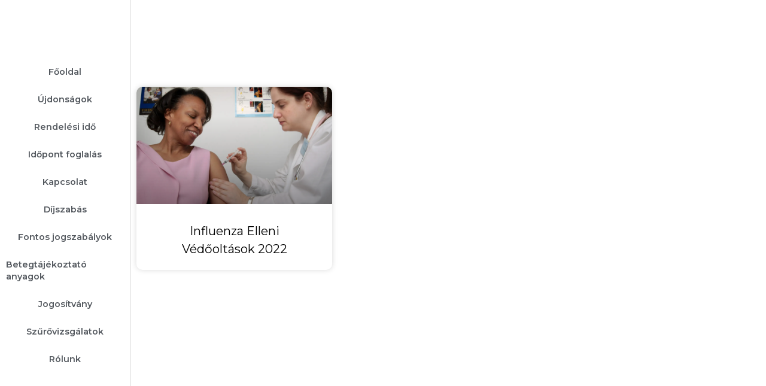

--- FILE ---
content_type: text/html; charset=UTF-8
request_url: https://egervar-rendelo.hu/2022/10/25/
body_size: 48942
content:
<!doctype html>
<html lang="hu" prefix="og: https://ogp.me/ns#">
<head>
	<meta charset="UTF-8">
	<meta name="viewport" content="width=device-width, initial-scale=1">
	<link rel="profile" href="https://gmpg.org/xfn/11">
	
<!-- Search Engine Optimization by Rank Math - https://rankmath.com/ -->
<title>2022.10.25. - Egervár rendelő</title>
<meta name="robots" content="follow, noindex"/>
<meta property="og:locale" content="hu_HU" />
<meta property="og:type" content="article" />
<meta property="og:title" content="2022.10.25. - Egervár rendelő" />
<meta property="og:url" content="https://egervar-rendelo.hu/2022/10/25/" />
<meta property="og:site_name" content="Egervár rendelő" />
<meta property="article:publisher" content="https://www.facebook.com/haziorvosirendelo.egervar.9/" />
<meta name="twitter:card" content="summary_large_image" />
<meta name="twitter:site" content="@czetta" />
<script type="application/ld+json" class="rank-math-schema">{"@context":"https://schema.org","@graph":[{"@type":"Place","@id":"https://egervar-rendelo.hu/#place","address":{"@type":"PostalAddress","streetAddress":"J\u00f3zsef Attila u. 26.","addressRegion":"Zala megye","postalCode":"8913","addressCountry":"Magyarorsz\u00e1g"}},{"@type":"MedicalClinic","@id":"https://egervar-rendelo.hu/#organization","name":"Egerv\u00e1r rendel\u0151","url":"https://egervar-rendelo.hu","sameAs":["https://www.facebook.com/haziorvosirendelo.egervar.9/","https://twitter.com/czetta"],"address":{"@type":"PostalAddress","streetAddress":"J\u00f3zsef Attila u. 26.","addressRegion":"Zala megye","postalCode":"8913","addressCountry":"Magyarorsz\u00e1g"},"logo":{"@type":"ImageObject","@id":"https://egervar-rendelo.hu/#logo","url":"https://egervar-rendelo.hu/wp-content/uploads/2020/07/z\u00f6ld-csal\u00e1dos-jpg.jpg","contentUrl":"https://egervar-rendelo.hu/wp-content/uploads/2020/07/z\u00f6ld-csal\u00e1dos-jpg.jpg","caption":"Egerv\u00e1r rendel\u0151","inLanguage":"hu","width":"200","height":"183"},"openingHours":["Monday 08:00-11:00","Tuesday 08:00-09:30","Wednesday,Thursday,Friday 08:00-12:00","Monday 15:00-16:00"],"location":{"@id":"https://egervar-rendelo.hu/#place"},"image":{"@id":"https://egervar-rendelo.hu/#logo"},"telephone":"+36-92-564-030"},{"@type":"WebSite","@id":"https://egervar-rendelo.hu/#website","url":"https://egervar-rendelo.hu","name":"Egerv\u00e1r rendel\u0151","publisher":{"@id":"https://egervar-rendelo.hu/#organization"},"inLanguage":"hu"},{"@type":"CollectionPage","@id":"https://egervar-rendelo.hu/2022/10/25/#webpage","url":"https://egervar-rendelo.hu/2022/10/25/","name":"2022.10.25. - Egerv\u00e1r rendel\u0151","isPartOf":{"@id":"https://egervar-rendelo.hu/#website"},"inLanguage":"hu"}]}</script>
<!-- /Rank Math WordPress SEO plugin -->

<link rel='dns-prefetch' href='//stats.wp.com' />
<link rel='dns-prefetch' href='//i0.wp.com' />
<link rel='dns-prefetch' href='//c0.wp.com' />
<link rel='dns-prefetch' href='//www.googletagmanager.com' />
<link rel='dns-prefetch' href='//pagead2.googlesyndication.com' />
<link rel="alternate" type="application/rss+xml" title="Egervár rendelő &raquo; hírcsatorna" href="https://egervar-rendelo.hu/feed/" />
<link rel="alternate" type="application/rss+xml" title="Egervár rendelő &raquo; hozzászólás hírcsatorna" href="https://egervar-rendelo.hu/comments/feed/" />
<script>window._wpemojiSettings={"baseUrl":"https:\/\/s.w.org\/images\/core\/emoji\/14.0.0\/72x72\/","ext":".png","svgUrl":"https:\/\/s.w.org\/images\/core\/emoji\/14.0.0\/svg\/","svgExt":".svg","source":{"concatemoji":"https:\/\/egervar-rendelo.hu\/wp-includes\/js\/wp-emoji-release.min.js?ver=6.4.7"}};
/*! This file is auto-generated */
!function(i,n){var o,s,e;function c(e){try{var t={supportTests:e,timestamp:(new Date).valueOf()};sessionStorage.setItem(o,JSON.stringify(t))}catch(e){}}function p(e,t,n){e.clearRect(0,0,e.canvas.width,e.canvas.height),e.fillText(t,0,0);var t=new Uint32Array(e.getImageData(0,0,e.canvas.width,e.canvas.height).data),r=(e.clearRect(0,0,e.canvas.width,e.canvas.height),e.fillText(n,0,0),new Uint32Array(e.getImageData(0,0,e.canvas.width,e.canvas.height).data));return t.every(function(e,t){return e===r[t]})}function u(e,t,n){switch(t){case"flag":return n(e,"\ud83c\udff3\ufe0f\u200d\u26a7\ufe0f","\ud83c\udff3\ufe0f\u200b\u26a7\ufe0f")?!1:!n(e,"\ud83c\uddfa\ud83c\uddf3","\ud83c\uddfa\u200b\ud83c\uddf3")&&!n(e,"\ud83c\udff4\udb40\udc67\udb40\udc62\udb40\udc65\udb40\udc6e\udb40\udc67\udb40\udc7f","\ud83c\udff4\u200b\udb40\udc67\u200b\udb40\udc62\u200b\udb40\udc65\u200b\udb40\udc6e\u200b\udb40\udc67\u200b\udb40\udc7f");case"emoji":return!n(e,"\ud83e\udef1\ud83c\udffb\u200d\ud83e\udef2\ud83c\udfff","\ud83e\udef1\ud83c\udffb\u200b\ud83e\udef2\ud83c\udfff")}return!1}function f(e,t,n){var r="undefined"!=typeof WorkerGlobalScope&&self instanceof WorkerGlobalScope?new OffscreenCanvas(300,150):i.createElement("canvas"),a=r.getContext("2d",{willReadFrequently:!0}),o=(a.textBaseline="top",a.font="600 32px Arial",{});return e.forEach(function(e){o[e]=t(a,e,n)}),o}function t(e){var t=i.createElement("script");t.src=e,t.defer=!0,i.head.appendChild(t)}"undefined"!=typeof Promise&&(o="wpEmojiSettingsSupports",s=["flag","emoji"],n.supports={everything:!0,everythingExceptFlag:!0},e=new Promise(function(e){i.addEventListener("DOMContentLoaded",e,{once:!0})}),new Promise(function(t){var n=function(){try{var e=JSON.parse(sessionStorage.getItem(o));if("object"==typeof e&&"number"==typeof e.timestamp&&(new Date).valueOf()<e.timestamp+604800&&"object"==typeof e.supportTests)return e.supportTests}catch(e){}return null}();if(!n){if("undefined"!=typeof Worker&&"undefined"!=typeof OffscreenCanvas&&"undefined"!=typeof URL&&URL.createObjectURL&&"undefined"!=typeof Blob)try{var e="postMessage("+f.toString()+"("+[JSON.stringify(s),u.toString(),p.toString()].join(",")+"));",r=new Blob([e],{type:"text/javascript"}),a=new Worker(URL.createObjectURL(r),{name:"wpTestEmojiSupports"});return void(a.onmessage=function(e){c(n=e.data),a.terminate(),t(n)})}catch(e){}c(n=f(s,u,p))}t(n)}).then(function(e){for(var t in e)n.supports[t]=e[t],n.supports.everything=n.supports.everything&&n.supports[t],"flag"!==t&&(n.supports.everythingExceptFlag=n.supports.everythingExceptFlag&&n.supports[t]);n.supports.everythingExceptFlag=n.supports.everythingExceptFlag&&!n.supports.flag,n.DOMReady=!1,n.readyCallback=function(){n.DOMReady=!0}}).then(function(){return e}).then(function(){var e;n.supports.everything||(n.readyCallback(),(e=n.source||{}).concatemoji?t(e.concatemoji):e.wpemoji&&e.twemoji&&(t(e.twemoji),t(e.wpemoji)))}))}((window,document),window._wpemojiSettings)</script>
<style id='wp-emoji-styles-inline-css'>img.wp-smiley,img.emoji{display:inline!important;border:none!important;box-shadow:none!important;height:1em!important;width:1em!important;margin:0 0.07em!important;vertical-align:-0.1em!important;background:none!important;padding:0!important}</style>
<link rel='stylesheet' id='wp-block-library-css' href='https://c0.wp.com/c/6.4.7/wp-includes/css/dist/block-library/style.min.css' media='all' />
<link rel='stylesheet' id='mediaelement-css' href='https://c0.wp.com/c/6.4.7/wp-includes/js/mediaelement/mediaelementplayer-legacy.min.css' media='all' />
<link rel='stylesheet' id='wp-mediaelement-css' href='https://c0.wp.com/c/6.4.7/wp-includes/js/mediaelement/wp-mediaelement.min.css' media='all' />
<style id='jetpack-sharing-buttons-style-inline-css'>.jetpack-sharing-buttons__services-list{display:flex;flex-direction:row;flex-wrap:wrap;gap:0;list-style-type:none;margin:5px;padding:0}.jetpack-sharing-buttons__services-list.has-small-icon-size{font-size:12px}.jetpack-sharing-buttons__services-list.has-normal-icon-size{font-size:16px}.jetpack-sharing-buttons__services-list.has-large-icon-size{font-size:24px}.jetpack-sharing-buttons__services-list.has-huge-icon-size{font-size:36px}@media print{.jetpack-sharing-buttons__services-list{display:none!important}}.editor-styles-wrapper .wp-block-jetpack-sharing-buttons{gap:0;padding-inline-start:0}ul.jetpack-sharing-buttons__services-list.has-background{padding:1.25em 2.375em}</style>
<style id='classic-theme-styles-inline-css'>/*! This file is auto-generated */
.wp-block-button__link{color:#fff;background-color:#32373c;border-radius:9999px;box-shadow:none;text-decoration:none;padding:calc(.667em + 2px) calc(1.333em + 2px);font-size:1.125em}.wp-block-file__button{background:#32373c;color:#fff;text-decoration:none}</style>
<style id='global-styles-inline-css'>body{--wp--preset--color--black:#000000;--wp--preset--color--cyan-bluish-gray:#abb8c3;--wp--preset--color--white:#ffffff;--wp--preset--color--pale-pink:#f78da7;--wp--preset--color--vivid-red:#cf2e2e;--wp--preset--color--luminous-vivid-orange:#ff6900;--wp--preset--color--luminous-vivid-amber:#fcb900;--wp--preset--color--light-green-cyan:#7bdcb5;--wp--preset--color--vivid-green-cyan:#00d084;--wp--preset--color--pale-cyan-blue:#8ed1fc;--wp--preset--color--vivid-cyan-blue:#0693e3;--wp--preset--color--vivid-purple:#9b51e0;--wp--preset--gradient--vivid-cyan-blue-to-vivid-purple:linear-gradient(135deg,rgba(6,147,227,1) 0%,rgb(155,81,224) 100%);--wp--preset--gradient--light-green-cyan-to-vivid-green-cyan:linear-gradient(135deg,rgb(122,220,180) 0%,rgb(0,208,130) 100%);--wp--preset--gradient--luminous-vivid-amber-to-luminous-vivid-orange:linear-gradient(135deg,rgba(252,185,0,1) 0%,rgba(255,105,0,1) 100%);--wp--preset--gradient--luminous-vivid-orange-to-vivid-red:linear-gradient(135deg,rgba(255,105,0,1) 0%,rgb(207,46,46) 100%);--wp--preset--gradient--very-light-gray-to-cyan-bluish-gray:linear-gradient(135deg,rgb(238,238,238) 0%,rgb(169,184,195) 100%);--wp--preset--gradient--cool-to-warm-spectrum:linear-gradient(135deg,rgb(74,234,220) 0%,rgb(151,120,209) 20%,rgb(207,42,186) 40%,rgb(238,44,130) 60%,rgb(251,105,98) 80%,rgb(254,248,76) 100%);--wp--preset--gradient--blush-light-purple:linear-gradient(135deg,rgb(255,206,236) 0%,rgb(152,150,240) 100%);--wp--preset--gradient--blush-bordeaux:linear-gradient(135deg,rgb(254,205,165) 0%,rgb(254,45,45) 50%,rgb(107,0,62) 100%);--wp--preset--gradient--luminous-dusk:linear-gradient(135deg,rgb(255,203,112) 0%,rgb(199,81,192) 50%,rgb(65,88,208) 100%);--wp--preset--gradient--pale-ocean:linear-gradient(135deg,rgb(255,245,203) 0%,rgb(182,227,212) 50%,rgb(51,167,181) 100%);--wp--preset--gradient--electric-grass:linear-gradient(135deg,rgb(202,248,128) 0%,rgb(113,206,126) 100%);--wp--preset--gradient--midnight:linear-gradient(135deg,rgb(2,3,129) 0%,rgb(40,116,252) 100%);--wp--preset--font-size--small:13px;--wp--preset--font-size--medium:20px;--wp--preset--font-size--large:36px;--wp--preset--font-size--x-large:42px;--wp--preset--spacing--20:0.44rem;--wp--preset--spacing--30:0.67rem;--wp--preset--spacing--40:1rem;--wp--preset--spacing--50:1.5rem;--wp--preset--spacing--60:2.25rem;--wp--preset--spacing--70:3.38rem;--wp--preset--spacing--80:5.06rem;--wp--preset--shadow--natural:6px 6px 9px rgba(0, 0, 0, 0.2);--wp--preset--shadow--deep:12px 12px 50px rgba(0, 0, 0, 0.4);--wp--preset--shadow--sharp:6px 6px 0px rgba(0, 0, 0, 0.2);--wp--preset--shadow--outlined:6px 6px 0px -3px rgba(255, 255, 255, 1), 6px 6px rgba(0, 0, 0, 1);--wp--preset--shadow--crisp:6px 6px 0px rgba(0, 0, 0, 1)}:where(.is-layout-flex){gap:.5em}:where(.is-layout-grid){gap:.5em}body .is-layout-flow>.alignleft{float:left;margin-inline-start:0;margin-inline-end:2em}body .is-layout-flow>.alignright{float:right;margin-inline-start:2em;margin-inline-end:0}body .is-layout-flow>.aligncenter{margin-left:auto!important;margin-right:auto!important}body .is-layout-constrained>.alignleft{float:left;margin-inline-start:0;margin-inline-end:2em}body .is-layout-constrained>.alignright{float:right;margin-inline-start:2em;margin-inline-end:0}body .is-layout-constrained>.aligncenter{margin-left:auto!important;margin-right:auto!important}body .is-layout-constrained>:where(:not(.alignleft):not(.alignright):not(.alignfull)){max-width:var(--wp--style--global--content-size);margin-left:auto!important;margin-right:auto!important}body .is-layout-constrained>.alignwide{max-width:var(--wp--style--global--wide-size)}body .is-layout-flex{display:flex}body .is-layout-flex{flex-wrap:wrap;align-items:center}body .is-layout-flex>*{margin:0}body .is-layout-grid{display:grid}body .is-layout-grid>*{margin:0}:where(.wp-block-columns.is-layout-flex){gap:2em}:where(.wp-block-columns.is-layout-grid){gap:2em}:where(.wp-block-post-template.is-layout-flex){gap:1.25em}:where(.wp-block-post-template.is-layout-grid){gap:1.25em}.has-black-color{color:var(--wp--preset--color--black)!important}.has-cyan-bluish-gray-color{color:var(--wp--preset--color--cyan-bluish-gray)!important}.has-white-color{color:var(--wp--preset--color--white)!important}.has-pale-pink-color{color:var(--wp--preset--color--pale-pink)!important}.has-vivid-red-color{color:var(--wp--preset--color--vivid-red)!important}.has-luminous-vivid-orange-color{color:var(--wp--preset--color--luminous-vivid-orange)!important}.has-luminous-vivid-amber-color{color:var(--wp--preset--color--luminous-vivid-amber)!important}.has-light-green-cyan-color{color:var(--wp--preset--color--light-green-cyan)!important}.has-vivid-green-cyan-color{color:var(--wp--preset--color--vivid-green-cyan)!important}.has-pale-cyan-blue-color{color:var(--wp--preset--color--pale-cyan-blue)!important}.has-vivid-cyan-blue-color{color:var(--wp--preset--color--vivid-cyan-blue)!important}.has-vivid-purple-color{color:var(--wp--preset--color--vivid-purple)!important}.has-black-background-color{background-color:var(--wp--preset--color--black)!important}.has-cyan-bluish-gray-background-color{background-color:var(--wp--preset--color--cyan-bluish-gray)!important}.has-white-background-color{background-color:var(--wp--preset--color--white)!important}.has-pale-pink-background-color{background-color:var(--wp--preset--color--pale-pink)!important}.has-vivid-red-background-color{background-color:var(--wp--preset--color--vivid-red)!important}.has-luminous-vivid-orange-background-color{background-color:var(--wp--preset--color--luminous-vivid-orange)!important}.has-luminous-vivid-amber-background-color{background-color:var(--wp--preset--color--luminous-vivid-amber)!important}.has-light-green-cyan-background-color{background-color:var(--wp--preset--color--light-green-cyan)!important}.has-vivid-green-cyan-background-color{background-color:var(--wp--preset--color--vivid-green-cyan)!important}.has-pale-cyan-blue-background-color{background-color:var(--wp--preset--color--pale-cyan-blue)!important}.has-vivid-cyan-blue-background-color{background-color:var(--wp--preset--color--vivid-cyan-blue)!important}.has-vivid-purple-background-color{background-color:var(--wp--preset--color--vivid-purple)!important}.has-black-border-color{border-color:var(--wp--preset--color--black)!important}.has-cyan-bluish-gray-border-color{border-color:var(--wp--preset--color--cyan-bluish-gray)!important}.has-white-border-color{border-color:var(--wp--preset--color--white)!important}.has-pale-pink-border-color{border-color:var(--wp--preset--color--pale-pink)!important}.has-vivid-red-border-color{border-color:var(--wp--preset--color--vivid-red)!important}.has-luminous-vivid-orange-border-color{border-color:var(--wp--preset--color--luminous-vivid-orange)!important}.has-luminous-vivid-amber-border-color{border-color:var(--wp--preset--color--luminous-vivid-amber)!important}.has-light-green-cyan-border-color{border-color:var(--wp--preset--color--light-green-cyan)!important}.has-vivid-green-cyan-border-color{border-color:var(--wp--preset--color--vivid-green-cyan)!important}.has-pale-cyan-blue-border-color{border-color:var(--wp--preset--color--pale-cyan-blue)!important}.has-vivid-cyan-blue-border-color{border-color:var(--wp--preset--color--vivid-cyan-blue)!important}.has-vivid-purple-border-color{border-color:var(--wp--preset--color--vivid-purple)!important}.has-vivid-cyan-blue-to-vivid-purple-gradient-background{background:var(--wp--preset--gradient--vivid-cyan-blue-to-vivid-purple)!important}.has-light-green-cyan-to-vivid-green-cyan-gradient-background{background:var(--wp--preset--gradient--light-green-cyan-to-vivid-green-cyan)!important}.has-luminous-vivid-amber-to-luminous-vivid-orange-gradient-background{background:var(--wp--preset--gradient--luminous-vivid-amber-to-luminous-vivid-orange)!important}.has-luminous-vivid-orange-to-vivid-red-gradient-background{background:var(--wp--preset--gradient--luminous-vivid-orange-to-vivid-red)!important}.has-very-light-gray-to-cyan-bluish-gray-gradient-background{background:var(--wp--preset--gradient--very-light-gray-to-cyan-bluish-gray)!important}.has-cool-to-warm-spectrum-gradient-background{background:var(--wp--preset--gradient--cool-to-warm-spectrum)!important}.has-blush-light-purple-gradient-background{background:var(--wp--preset--gradient--blush-light-purple)!important}.has-blush-bordeaux-gradient-background{background:var(--wp--preset--gradient--blush-bordeaux)!important}.has-luminous-dusk-gradient-background{background:var(--wp--preset--gradient--luminous-dusk)!important}.has-pale-ocean-gradient-background{background:var(--wp--preset--gradient--pale-ocean)!important}.has-electric-grass-gradient-background{background:var(--wp--preset--gradient--electric-grass)!important}.has-midnight-gradient-background{background:var(--wp--preset--gradient--midnight)!important}.has-small-font-size{font-size:var(--wp--preset--font-size--small)!important}.has-medium-font-size{font-size:var(--wp--preset--font-size--medium)!important}.has-large-font-size{font-size:var(--wp--preset--font-size--large)!important}.has-x-large-font-size{font-size:var(--wp--preset--font-size--x-large)!important}.wp-block-navigation a:where(:not(.wp-element-button)){color:inherit}:where(.wp-block-post-template.is-layout-flex){gap:1.25em}:where(.wp-block-post-template.is-layout-grid){gap:1.25em}:where(.wp-block-columns.is-layout-flex){gap:2em}:where(.wp-block-columns.is-layout-grid){gap:2em}.wp-block-pullquote{font-size:1.5em;line-height:1.6}</style>
<link rel='stylesheet' id='wpacu-combined-css-head-1' href='https://egervar-rendelo.hu/wp-content/cache/asset-cleanup/css/head-733dece18fb29de01800dd1d31e9118a9f010c98.css' type='text/css' media='all' />












<link rel='stylesheet' id='google-fonts-1-css' href='https://fonts.googleapis.com/css?family=Montserrat%3A100%2C100italic%2C200%2C200italic%2C300%2C300italic%2C400%2C400italic%2C500%2C500italic%2C600%2C600italic%2C700%2C700italic%2C800%2C800italic%2C900%2C900italic&#038;display=auto&#038;subset=latin-ext&#038;ver=6.4.7' media='all' />


<link rel="preconnect" href="https://fonts.gstatic.com/" crossorigin><script src="https://c0.wp.com/c/6.4.7/wp-includes/js/jquery/jquery.min.js" id="jquery-core-js"></script>
<script src="https://c0.wp.com/c/6.4.7/wp-includes/js/jquery/jquery-migrate.min.js" id="jquery-migrate-js"></script>
<link rel="https://api.w.org/" href="https://egervar-rendelo.hu/wp-json/" /><link rel="EditURI" type="application/rsd+xml" title="RSD" href="https://egervar-rendelo.hu/xmlrpc.php?rsd" />
<meta name="generator" content="WordPress 6.4.7" />
<meta name="generator" content="Site Kit by Google 1.164.0" /><!-- Global site tag (gtag.js) - Google Analytics -->
<script async src="https://www.googletagmanager.com/gtag/js?id=UA-173956093-1"></script>
<script>window.dataLayer=window.dataLayer||[];function gtag(){dataLayer.push(arguments)}
gtag('js',new Date());gtag('config','UA-173956093-1')</script>	<style>img#wpstats{display:none}</style>
		
<!-- Google AdSense meta tags added by Site Kit -->
<meta name="google-adsense-platform-account" content="ca-host-pub-2644536267352236">
<meta name="google-adsense-platform-domain" content="sitekit.withgoogle.com">
<!-- End Google AdSense meta tags added by Site Kit -->
<meta name="generator" content="Elementor 3.27.7; features: additional_custom_breakpoints; settings: css_print_method-external, google_font-enabled, font_display-auto">
			<style>.e-con.e-parent:nth-of-type(n+4):not(.e-lazyloaded):not(.e-no-lazyload),.e-con.e-parent:nth-of-type(n+4):not(.e-lazyloaded):not(.e-no-lazyload) *{background-image:none!important}@media screen and (max-height:1024px){.e-con.e-parent:nth-of-type(n+3):not(.e-lazyloaded):not(.e-no-lazyload),.e-con.e-parent:nth-of-type(n+3):not(.e-lazyloaded):not(.e-no-lazyload) *{background-image:none!important}}@media screen and (max-height:640px){.e-con.e-parent:nth-of-type(n+2):not(.e-lazyloaded):not(.e-no-lazyload),.e-con.e-parent:nth-of-type(n+2):not(.e-lazyloaded):not(.e-no-lazyload) *{background-image:none!important}}</style>
			
<!-- Google AdSense snippet added by Site Kit -->
<script async src="https://pagead2.googlesyndication.com/pagead/js/adsbygoogle.js?client=ca-pub-1906308671330480&amp;host=ca-host-pub-2644536267352236" crossorigin="anonymous"></script>

<!-- End Google AdSense snippet added by Site Kit -->
<link rel="icon" href="https://i0.wp.com/egervar-rendelo.hu/wp-content/uploads/2020/09/kek-csalados-szamlara.png?fit=32%2C29&#038;ssl=1" sizes="32x32" />
<link rel="icon" href="https://i0.wp.com/egervar-rendelo.hu/wp-content/uploads/2020/09/kek-csalados-szamlara.png?fit=192%2C175&#038;ssl=1" sizes="192x192" />
<link rel="apple-touch-icon" href="https://i0.wp.com/egervar-rendelo.hu/wp-content/uploads/2020/09/kek-csalados-szamlara.png?fit=180%2C164&#038;ssl=1" />
<meta name="msapplication-TileImage" content="https://i0.wp.com/egervar-rendelo.hu/wp-content/uploads/2020/09/kek-csalados-szamlara.png?fit=270%2C247&#038;ssl=1" />
		<style id="wp-custom-css">#go_vertical{position:fixed;width:218px;top:0}.go_full_height{height:100vh}@media screen and (max-width:1367px){#go_vertical{position:fixed;width:218px}}@media screen and (min-width:1024px){.elementor.elementor-9{padding-left:218px}}@media screen and (min-width:1024px){.elementor.elementor-*{padding-left:218px}}@media screen and (min-width:1024px){.elementor.elementor-83{padding-left:218px}}@media screen and (min-width:1024px){.elementor.elementor-102{padding-left:218px}}@media screen and (min-width:1024px){.elementor.elementor-110{padding-left:218px}}@media screen and (min-width:1024px){.elementor.elementor-114{padding-left:218px}}@media screen and (min-width:1024px){.elementor.elementor-130{padding-left:218px}}@media screen and (min-width:1024px){.elementor.elementor-135{padding-left:218px}}@media screen and (min-width:1024px){.elementor.elementor-142{padding-left:218px}}@media screen and (min-width:1024px){.elementor.elementor-156{padding-left:218px}}@media screen and (min-width:1024px){.elementor.elementor-163{padding-left:218px}}@media screen and (min-width:1024px){.elementor.elementor-171{padding-left:218px}}@media screen and (min-width:1024px){.elementor.elementor-175{padding-left:218px}}@media screen and (min-width:1024px){.elementor.elementor-178{padding-left:218px}}@media screen and (min-width:1024px){.elementor.elementor-181{padding-left:218px}}@media screen and (min-width:1024px){.elementor.elementor-184{padding-left:218px}}@media screen and (min-width:1024px){.elementor.elementor-187{padding-left:218px}}@media screen and (min-width:1024px){.elementor.elementor-190{padding-left:218px}}@media screen and (min-width:1024px){.elementor.elementor-193{padding-left:218px}}@media screen and (min-width:1024px){.elementor.elementor-196{padding-left:218px}}@media screen and (min-width:1024px){.elementor.elementor-199{padding-left:218px}}@media screen and (min-width:1024px){.elementor.elementor-231{padding-left:218px}}@media screen and (min-width:1024px){.elementor.elementor-225{padding-left:218px}}@media screen and (min-width:1024px){.elementor.elementor-388{padding-left:218px}}</style>
		</head>
<body data-rsssl=1 class="archive date wp-custom-logo elementor-page-225 elementor-default elementor-template-full-width elementor-kit-8">


<a class="skip-link screen-reader-text" href="#content">Ugrás a tartalomhoz</a>

		<div data-elementor-type="header" data-elementor-id="265" class="elementor elementor-265 elementor-location-header" data-elementor-post-type="elementor_library">
					<section class="elementor-section elementor-top-section elementor-element elementor-element-e73d76f elementor-section-full_width elementor-section-height-min-height elementor-hidden-phone elementor-hidden-tablet elementor-section-items-top elementor-section-height-default" data-id="e73d76f" data-element_type="section" id="go_vertical" data-settings="{&quot;background_background&quot;:&quot;classic&quot;}">
						<div class="elementor-container elementor-column-gap-default">
					<div class="elementor-column elementor-col-100 elementor-top-column elementor-element elementor-element-7e15cfd go_full_height" data-id="7e15cfd" data-element_type="column" data-settings="{&quot;background_background&quot;:&quot;classic&quot;}">
			<div class="elementor-widget-wrap elementor-element-populated">
						<div class="elementor-element elementor-element-a69e58d elementor-nav-menu__align-center elementor-nav-menu--dropdown-none elementor-widget elementor-widget-nav-menu" data-id="a69e58d" data-element_type="widget" data-settings="{&quot;layout&quot;:&quot;vertical&quot;,&quot;submenu_icon&quot;:{&quot;value&quot;:&quot;&lt;i class=\&quot;fas fa-caret-down\&quot;&gt;&lt;\/i&gt;&quot;,&quot;library&quot;:&quot;fa-solid&quot;}}" data-widget_type="nav-menu.default">
				<div class="elementor-widget-container">
								<nav aria-label="Menü" class="elementor-nav-menu--main elementor-nav-menu__container elementor-nav-menu--layout-vertical e--pointer-underline e--animation-slide">
				<ul id="menu-1-a69e58d" class="elementor-nav-menu sm-vertical"><li class="menu-item menu-item-type-post_type menu-item-object-page menu-item-home menu-item-2492"><a href="https://egervar-rendelo.hu/" class="elementor-item">Főoldal</a></li>
<li class="menu-item menu-item-type-post_type menu-item-object-page menu-item-395"><a href="https://egervar-rendelo.hu/hirek/" class="elementor-item">Újdonságok</a></li>
<li class="menu-item menu-item-type-post_type menu-item-object-page menu-item-1020"><a href="https://egervar-rendelo.hu/rendelesi-ido/" class="elementor-item">Rendelési idő</a></li>
<li class="menu-item menu-item-type-post_type menu-item-object-page menu-item-217"><a href="https://egervar-rendelo.hu/idopont-foglalas/" class="elementor-item">Időpont foglalás</a></li>
<li class="menu-item menu-item-type-post_type menu-item-object-page menu-item-219"><a href="https://egervar-rendelo.hu/kapcsolat/" class="elementor-item">Kapcsolat</a></li>
<li class="menu-item menu-item-type-post_type menu-item-object-page menu-item-214"><a href="https://egervar-rendelo.hu/dijszabas/" class="elementor-item">Díjszabás</a></li>
<li class="menu-item menu-item-type-post_type menu-item-object-page menu-item-216"><a href="https://egervar-rendelo.hu/fontos-jogszabalyok/" class="elementor-item">Fontos jogszabályok</a></li>
<li class="menu-item menu-item-type-post_type menu-item-object-page menu-item-213"><a href="https://egervar-rendelo.hu/betegtajekoztato-anyagok/" class="elementor-item">Betegtájékoztató anyagok</a></li>
<li class="menu-item menu-item-type-post_type menu-item-object-page menu-item-218"><a href="https://egervar-rendelo.hu/jogositvany/" class="elementor-item">Jogosítvány</a></li>
<li class="menu-item menu-item-type-post_type menu-item-object-page menu-item-222"><a href="https://egervar-rendelo.hu/szurovizsgalatok/" class="elementor-item">Szűrővizsgálatok</a></li>
<li class="menu-item menu-item-type-post_type menu-item-object-page menu-item-221"><a href="https://egervar-rendelo.hu/rolunk/" class="elementor-item">Rólunk</a></li>
</ul>			</nav>
						<nav class="elementor-nav-menu--dropdown elementor-nav-menu__container" aria-hidden="true">
				<ul id="menu-2-a69e58d" class="elementor-nav-menu sm-vertical"><li class="menu-item menu-item-type-post_type menu-item-object-page menu-item-home menu-item-2492"><a href="https://egervar-rendelo.hu/" class="elementor-item" tabindex="-1">Főoldal</a></li>
<li class="menu-item menu-item-type-post_type menu-item-object-page menu-item-395"><a href="https://egervar-rendelo.hu/hirek/" class="elementor-item" tabindex="-1">Újdonságok</a></li>
<li class="menu-item menu-item-type-post_type menu-item-object-page menu-item-1020"><a href="https://egervar-rendelo.hu/rendelesi-ido/" class="elementor-item" tabindex="-1">Rendelési idő</a></li>
<li class="menu-item menu-item-type-post_type menu-item-object-page menu-item-217"><a href="https://egervar-rendelo.hu/idopont-foglalas/" class="elementor-item" tabindex="-1">Időpont foglalás</a></li>
<li class="menu-item menu-item-type-post_type menu-item-object-page menu-item-219"><a href="https://egervar-rendelo.hu/kapcsolat/" class="elementor-item" tabindex="-1">Kapcsolat</a></li>
<li class="menu-item menu-item-type-post_type menu-item-object-page menu-item-214"><a href="https://egervar-rendelo.hu/dijszabas/" class="elementor-item" tabindex="-1">Díjszabás</a></li>
<li class="menu-item menu-item-type-post_type menu-item-object-page menu-item-216"><a href="https://egervar-rendelo.hu/fontos-jogszabalyok/" class="elementor-item" tabindex="-1">Fontos jogszabályok</a></li>
<li class="menu-item menu-item-type-post_type menu-item-object-page menu-item-213"><a href="https://egervar-rendelo.hu/betegtajekoztato-anyagok/" class="elementor-item" tabindex="-1">Betegtájékoztató anyagok</a></li>
<li class="menu-item menu-item-type-post_type menu-item-object-page menu-item-218"><a href="https://egervar-rendelo.hu/jogositvany/" class="elementor-item" tabindex="-1">Jogosítvány</a></li>
<li class="menu-item menu-item-type-post_type menu-item-object-page menu-item-222"><a href="https://egervar-rendelo.hu/szurovizsgalatok/" class="elementor-item" tabindex="-1">Szűrővizsgálatok</a></li>
<li class="menu-item menu-item-type-post_type menu-item-object-page menu-item-221"><a href="https://egervar-rendelo.hu/rolunk/" class="elementor-item" tabindex="-1">Rólunk</a></li>
</ul>			</nav>
						</div>
				</div>
					</div>
		</div>
					</div>
		</section>
				<header class="elementor-section elementor-top-section elementor-element elementor-element-02adca5 elementor-section-content-middle elementor-section-full_width elementor-hidden-desktop elementor-section-height-default elementor-section-height-default" data-id="02adca5" data-element_type="section" data-settings="{&quot;background_background&quot;:&quot;classic&quot;,&quot;sticky&quot;:&quot;top&quot;,&quot;sticky_on&quot;:[&quot;desktop&quot;,&quot;tablet&quot;,&quot;mobile&quot;],&quot;sticky_offset&quot;:0,&quot;sticky_effects_offset&quot;:0,&quot;sticky_anchor_link_offset&quot;:0}">
						<div class="elementor-container elementor-column-gap-no">
					<div class="elementor-column elementor-col-50 elementor-top-column elementor-element elementor-element-1f74e6c" data-id="1f74e6c" data-element_type="column">
			<div class="elementor-widget-wrap elementor-element-populated">
						<div class="elementor-element elementor-element-b4ec1f5 elementor-widget elementor-widget-image" data-id="b4ec1f5" data-element_type="widget" data-widget_type="image.default">
				<div class="elementor-widget-container">
																<a href="https://egervar-rendelo.hu/">
							<img width="200" height="183" src="https://i0.wp.com/egervar-rendelo.hu/wp-content/uploads/2020/07/zöld-családos-jpg.jpg?fit=200%2C183&amp;ssl=1" class="attachment-full size-full wp-image-58" alt="Dr. Czett-Med kft" />								</a>
															</div>
				</div>
					</div>
		</div>
				<div class="elementor-column elementor-col-50 elementor-top-column elementor-element elementor-element-db3692e" data-id="db3692e" data-element_type="column">
			<div class="elementor-widget-wrap elementor-element-populated">
						<div class="elementor-element elementor-element-bbe8b1a elementor-nav-menu__align-center elementor-nav-menu--stretch elementor-nav-menu--dropdown-tablet elementor-nav-menu__text-align-aside elementor-nav-menu--toggle elementor-nav-menu--burger elementor-widget elementor-widget-nav-menu" data-id="bbe8b1a" data-element_type="widget" data-settings="{&quot;full_width&quot;:&quot;stretch&quot;,&quot;layout&quot;:&quot;horizontal&quot;,&quot;submenu_icon&quot;:{&quot;value&quot;:&quot;&lt;i class=\&quot;fas fa-caret-down\&quot;&gt;&lt;\/i&gt;&quot;,&quot;library&quot;:&quot;fa-solid&quot;},&quot;toggle&quot;:&quot;burger&quot;}" data-widget_type="nav-menu.default">
				<div class="elementor-widget-container">
								<nav aria-label="Menü" class="elementor-nav-menu--main elementor-nav-menu__container elementor-nav-menu--layout-horizontal e--pointer-underline e--animation-slide">
				<ul id="menu-1-bbe8b1a" class="elementor-nav-menu"><li class="menu-item menu-item-type-post_type menu-item-object-page menu-item-home menu-item-2492"><a href="https://egervar-rendelo.hu/" class="elementor-item">Főoldal</a></li>
<li class="menu-item menu-item-type-post_type menu-item-object-page menu-item-395"><a href="https://egervar-rendelo.hu/hirek/" class="elementor-item">Újdonságok</a></li>
<li class="menu-item menu-item-type-post_type menu-item-object-page menu-item-1020"><a href="https://egervar-rendelo.hu/rendelesi-ido/" class="elementor-item">Rendelési idő</a></li>
<li class="menu-item menu-item-type-post_type menu-item-object-page menu-item-217"><a href="https://egervar-rendelo.hu/idopont-foglalas/" class="elementor-item">Időpont foglalás</a></li>
<li class="menu-item menu-item-type-post_type menu-item-object-page menu-item-219"><a href="https://egervar-rendelo.hu/kapcsolat/" class="elementor-item">Kapcsolat</a></li>
<li class="menu-item menu-item-type-post_type menu-item-object-page menu-item-214"><a href="https://egervar-rendelo.hu/dijszabas/" class="elementor-item">Díjszabás</a></li>
<li class="menu-item menu-item-type-post_type menu-item-object-page menu-item-216"><a href="https://egervar-rendelo.hu/fontos-jogszabalyok/" class="elementor-item">Fontos jogszabályok</a></li>
<li class="menu-item menu-item-type-post_type menu-item-object-page menu-item-213"><a href="https://egervar-rendelo.hu/betegtajekoztato-anyagok/" class="elementor-item">Betegtájékoztató anyagok</a></li>
<li class="menu-item menu-item-type-post_type menu-item-object-page menu-item-218"><a href="https://egervar-rendelo.hu/jogositvany/" class="elementor-item">Jogosítvány</a></li>
<li class="menu-item menu-item-type-post_type menu-item-object-page menu-item-222"><a href="https://egervar-rendelo.hu/szurovizsgalatok/" class="elementor-item">Szűrővizsgálatok</a></li>
<li class="menu-item menu-item-type-post_type menu-item-object-page menu-item-221"><a href="https://egervar-rendelo.hu/rolunk/" class="elementor-item">Rólunk</a></li>
</ul>			</nav>
					<div class="elementor-menu-toggle" role="button" tabindex="0" aria-label="Menü kapcsoló" aria-expanded="false">
			<i aria-hidden="true" role="presentation" class="elementor-menu-toggle__icon--open eicon-menu-bar"></i><i aria-hidden="true" role="presentation" class="elementor-menu-toggle__icon--close eicon-close"></i>		</div>
					<nav class="elementor-nav-menu--dropdown elementor-nav-menu__container" aria-hidden="true">
				<ul id="menu-2-bbe8b1a" class="elementor-nav-menu"><li class="menu-item menu-item-type-post_type menu-item-object-page menu-item-home menu-item-2492"><a href="https://egervar-rendelo.hu/" class="elementor-item" tabindex="-1">Főoldal</a></li>
<li class="menu-item menu-item-type-post_type menu-item-object-page menu-item-395"><a href="https://egervar-rendelo.hu/hirek/" class="elementor-item" tabindex="-1">Újdonságok</a></li>
<li class="menu-item menu-item-type-post_type menu-item-object-page menu-item-1020"><a href="https://egervar-rendelo.hu/rendelesi-ido/" class="elementor-item" tabindex="-1">Rendelési idő</a></li>
<li class="menu-item menu-item-type-post_type menu-item-object-page menu-item-217"><a href="https://egervar-rendelo.hu/idopont-foglalas/" class="elementor-item" tabindex="-1">Időpont foglalás</a></li>
<li class="menu-item menu-item-type-post_type menu-item-object-page menu-item-219"><a href="https://egervar-rendelo.hu/kapcsolat/" class="elementor-item" tabindex="-1">Kapcsolat</a></li>
<li class="menu-item menu-item-type-post_type menu-item-object-page menu-item-214"><a href="https://egervar-rendelo.hu/dijszabas/" class="elementor-item" tabindex="-1">Díjszabás</a></li>
<li class="menu-item menu-item-type-post_type menu-item-object-page menu-item-216"><a href="https://egervar-rendelo.hu/fontos-jogszabalyok/" class="elementor-item" tabindex="-1">Fontos jogszabályok</a></li>
<li class="menu-item menu-item-type-post_type menu-item-object-page menu-item-213"><a href="https://egervar-rendelo.hu/betegtajekoztato-anyagok/" class="elementor-item" tabindex="-1">Betegtájékoztató anyagok</a></li>
<li class="menu-item menu-item-type-post_type menu-item-object-page menu-item-218"><a href="https://egervar-rendelo.hu/jogositvany/" class="elementor-item" tabindex="-1">Jogosítvány</a></li>
<li class="menu-item menu-item-type-post_type menu-item-object-page menu-item-222"><a href="https://egervar-rendelo.hu/szurovizsgalatok/" class="elementor-item" tabindex="-1">Szűrővizsgálatok</a></li>
<li class="menu-item menu-item-type-post_type menu-item-object-page menu-item-221"><a href="https://egervar-rendelo.hu/rolunk/" class="elementor-item" tabindex="-1">Rólunk</a></li>
</ul>			</nav>
						</div>
				</div>
					</div>
		</div>
					</div>
		</header>
				</div>
				<div data-elementor-type="archive" data-elementor-id="225" class="elementor elementor-225 elementor-location-archive" data-elementor-post-type="elementor_library">
					<section class="elementor-section elementor-top-section elementor-element elementor-element-55e1199c elementor-section-boxed elementor-section-height-default elementor-section-height-default" data-id="55e1199c" data-element_type="section" data-settings="{&quot;background_background&quot;:&quot;classic&quot;}">
						<div class="elementor-container elementor-column-gap-default">
					<div class="elementor-column elementor-col-100 elementor-top-column elementor-element elementor-element-a5da262" data-id="a5da262" data-element_type="column">
			<div class="elementor-widget-wrap elementor-element-populated">
						<div class="elementor-element elementor-element-7fa4f13e elementor-posts--align-center elementor-grid-3 elementor-grid-tablet-2 elementor-grid-mobile-1 elementor-posts--thumbnail-top elementor-card-shadow-yes elementor-posts__hover-gradient elementor-widget elementor-widget-archive-posts" data-id="7fa4f13e" data-element_type="widget" data-settings="{&quot;archive_cards_row_gap&quot;:{&quot;unit&quot;:&quot;px&quot;,&quot;size&quot;:&quot;30&quot;,&quot;sizes&quot;:[]},&quot;archive_cards_columns&quot;:&quot;3&quot;,&quot;archive_cards_columns_tablet&quot;:&quot;2&quot;,&quot;archive_cards_columns_mobile&quot;:&quot;1&quot;,&quot;archive_cards_row_gap_tablet&quot;:{&quot;unit&quot;:&quot;px&quot;,&quot;size&quot;:&quot;&quot;,&quot;sizes&quot;:[]},&quot;archive_cards_row_gap_mobile&quot;:{&quot;unit&quot;:&quot;px&quot;,&quot;size&quot;:&quot;&quot;,&quot;sizes&quot;:[]},&quot;pagination_type&quot;:&quot;numbers&quot;}" data-widget_type="archive-posts.archive_cards">
				<div class="elementor-widget-container">
							<div class="elementor-posts-container elementor-posts elementor-posts--skin-cards elementor-grid">
				<article class="elementor-post elementor-grid-item post-2391 post type-post status-publish format-standard has-post-thumbnail hentry category-egyeb">
			<div class="elementor-post__card">
				<a class="elementor-post__thumbnail__link" href="https://egervar-rendelo.hu/2022/10/25/influenza-elleni-vedooltasok-2022/" tabindex="-1" ><div class="elementor-post__thumbnail"><img fetchpriority="high" width="2560" height="1693" src="https://i0.wp.com/egervar-rendelo.hu/wp-content/uploads/2020/09/cdc-5gUNHmQ0xE8-unsplash-scaled.jpg?fit=2560%2C1693&amp;ssl=1" class="attachment-full size-full wp-image-653" alt="védőoltás" decoding="async" srcset="https://i0.wp.com/egervar-rendelo.hu/wp-content/uploads/2020/09/cdc-5gUNHmQ0xE8-unsplash-scaled.jpg?w=2560&amp;ssl=1 2560w, https://i0.wp.com/egervar-rendelo.hu/wp-content/uploads/2020/09/cdc-5gUNHmQ0xE8-unsplash-scaled.jpg?resize=300%2C198&amp;ssl=1 300w, https://i0.wp.com/egervar-rendelo.hu/wp-content/uploads/2020/09/cdc-5gUNHmQ0xE8-unsplash-scaled.jpg?resize=1024%2C677&amp;ssl=1 1024w, https://i0.wp.com/egervar-rendelo.hu/wp-content/uploads/2020/09/cdc-5gUNHmQ0xE8-unsplash-scaled.jpg?resize=768%2C508&amp;ssl=1 768w, https://i0.wp.com/egervar-rendelo.hu/wp-content/uploads/2020/09/cdc-5gUNHmQ0xE8-unsplash-scaled.jpg?resize=1536%2C1016&amp;ssl=1 1536w, https://i0.wp.com/egervar-rendelo.hu/wp-content/uploads/2020/09/cdc-5gUNHmQ0xE8-unsplash-scaled.jpg?resize=2048%2C1354&amp;ssl=1 2048w, https://i0.wp.com/egervar-rendelo.hu/wp-content/uploads/2020/09/cdc-5gUNHmQ0xE8-unsplash-scaled.jpg?w=1600&amp;ssl=1 1600w, https://i0.wp.com/egervar-rendelo.hu/wp-content/uploads/2020/09/cdc-5gUNHmQ0xE8-unsplash-scaled.jpg?w=2400&amp;ssl=1 2400w" sizes="(max-width: 2560px) 100vw, 2560px" /></div></a>
				<div class="elementor-post__text">
				<h3 class="elementor-post__title">
			<a href="https://egervar-rendelo.hu/2022/10/25/influenza-elleni-vedooltasok-2022/" >
				Influenza elleni védőoltások 2022			</a>
		</h3>
				<div class="elementor-post__excerpt">
					</div>
				</div>
					</div>
		</article>
				</div>
		
						</div>
				</div>
					</div>
		</div>
					</div>
		</section>
				</div>
				<div data-elementor-type="footer" data-elementor-id="71" class="elementor elementor-71 elementor-location-footer" data-elementor-post-type="elementor_library">
					<section class="elementor-section elementor-top-section elementor-element elementor-element-40dd5223 elementor-section-content-middle elementor-section-boxed elementor-section-height-default elementor-section-height-default" data-id="40dd5223" data-element_type="section" data-settings="{&quot;background_background&quot;:&quot;classic&quot;}">
						<div class="elementor-container elementor-column-gap-no">
					<div class="elementor-column elementor-col-100 elementor-top-column elementor-element elementor-element-43a716f7" data-id="43a716f7" data-element_type="column">
			<div class="elementor-widget-wrap elementor-element-populated">
						<div class="elementor-element elementor-element-27c61381 elementor-widget elementor-widget-heading" data-id="27c61381" data-element_type="widget" data-widget_type="heading.default">
				<div class="elementor-widget-container">
					<h2 class="elementor-heading-title elementor-size-default">DR. KATA - MED Zala KFT. ©

Copyright 2023

rendelo.egervar@gmail.com; rendelo@egevar-rendelo.hu</h2>				</div>
				</div>
					</div>
		</div>
					</div>
		</section>
				</div>
		
			<script>const lazyloadRunObserver=()=>{const lazyloadBackgrounds=document.querySelectorAll(`.e-con.e-parent:not(.e-lazyloaded)`);const lazyloadBackgroundObserver=new IntersectionObserver((entries)=>{entries.forEach((entry)=>{if(entry.isIntersecting){let lazyloadBackground=entry.target;if(lazyloadBackground){lazyloadBackground.classList.add('e-lazyloaded')}
lazyloadBackgroundObserver.unobserve(entry.target)}})},{rootMargin:'200px 0px 200px 0px'});lazyloadBackgrounds.forEach((lazyloadBackground)=>{lazyloadBackgroundObserver.observe(lazyloadBackground)})};const events=['DOMContentLoaded','elementor/lazyload/observe',];events.forEach((event)=>{document.addEventListener(event,lazyloadRunObserver)})</script>
			<script src="https://c0.wp.com/c/6.4.7/wp-includes/js/imagesloaded.min.js" id="imagesloaded-js"></script>
<script src="https://stats.wp.com/e-202545.js" id="jetpack-stats-js" data-wp-strategy="defer"></script>
<script id="jetpack-stats-js-after">_stq=window._stq||[];_stq.push(["view",JSON.parse("{\"v\":\"ext\",\"blog\":\"180672418\",\"post\":\"0\",\"tz\":\"0\",\"srv\":\"egervar-rendelo.hu\",\"j\":\"1:13.6.1\"}")]);_stq.push(["clickTrackerInit","180672418","0"])</script>
<script src="https://c0.wp.com/c/6.4.7/wp-includes/js/dist/vendor/wp-polyfill-inert.min.js" id="wp-polyfill-inert-js"></script>
<script src="https://c0.wp.com/c/6.4.7/wp-includes/js/dist/vendor/regenerator-runtime.min.js" id="regenerator-runtime-js"></script>
<script src="https://c0.wp.com/c/6.4.7/wp-includes/js/dist/vendor/wp-polyfill.min.js" id="wp-polyfill-js"></script>
<script src="https://c0.wp.com/c/6.4.7/wp-includes/js/dist/hooks.min.js" id="wp-hooks-js"></script>
<script src="https://c0.wp.com/c/6.4.7/wp-includes/js/dist/i18n.min.js" id="wp-i18n-js"></script>
<script id="wp-i18n-js-after">wp.i18n.setLocaleData({'text direction\u0004ltr':['ltr']})</script>
<script id="elementor-pro-frontend-js-before">var ElementorProFrontendConfig={"ajaxurl":"https:\/\/egervar-rendelo.hu\/wp-admin\/admin-ajax.php","nonce":"d42e5da133","urls":{"assets":"https:\/\/egervar-rendelo.hu\/wp-content\/plugins\/elementor-pro\/assets\/","rest":"https:\/\/egervar-rendelo.hu\/wp-json\/"},"settings":{"lazy_load_background_images":!0},"popup":{"hasPopUps":!0},"shareButtonsNetworks":{"facebook":{"title":"Facebook","has_counter":!0},"twitter":{"title":"Twitter"},"linkedin":{"title":"LinkedIn","has_counter":!0},"pinterest":{"title":"Pinterest","has_counter":!0},"reddit":{"title":"Reddit","has_counter":!0},"vk":{"title":"VK","has_counter":!0},"odnoklassniki":{"title":"OK","has_counter":!0},"tumblr":{"title":"Tumblr"},"digg":{"title":"Digg"},"skype":{"title":"Skype"},"stumbleupon":{"title":"StumbleUpon","has_counter":!0},"mix":{"title":"Mix"},"telegram":{"title":"Telegram"},"pocket":{"title":"Pocket","has_counter":!0},"xing":{"title":"XING","has_counter":!0},"whatsapp":{"title":"WhatsApp"},"email":{"title":"Email"},"print":{"title":"Print"},"x-twitter":{"title":"X"},"threads":{"title":"Threads"}},"facebook_sdk":{"lang":"hu_HU","app_id":""},"lottie":{"defaultAnimationUrl":"https:\/\/egervar-rendelo.hu\/wp-content\/plugins\/elementor-pro\/modules\/lottie\/assets\/animations\/default.json"}}</script>
<script src="https://c0.wp.com/c/6.4.7/wp-includes/js/jquery/ui/core.min.js" id="jquery-ui-core-js"></script>
<script id="elementor-frontend-js-before">var elementorFrontendConfig={"environmentMode":{"edit":!1,"wpPreview":!1,"isScriptDebug":!1},"i18n":{"shareOnFacebook":"Oszd meg Facebookon","shareOnTwitter":"Oszd meg Twitteren","pinIt":"T\u0171zd ki","download":"Let\u00f6lt\u00e9s","downloadImage":"K\u00e9p let\u00f6lt\u00e9se","fullscreen":"Teljes k\u00e9perny\u0151","zoom":"Nagy\u00edt\u00e1s","share":"Megoszt\u00e1s","playVideo":"Vide\u00f3 lej\u00e1tsz\u00e1sa","previous":"El\u0151z\u0151","next":"K\u00f6vetkez\u0151","close":"Bez\u00e1r","a11yCarouselPrevSlideMessage":"Previous slide","a11yCarouselNextSlideMessage":"Next slide","a11yCarouselFirstSlideMessage":"This is the first slide","a11yCarouselLastSlideMessage":"This is the last slide","a11yCarouselPaginationBulletMessage":"Go to slide"},"is_rtl":!1,"breakpoints":{"xs":0,"sm":480,"md":768,"lg":1025,"xl":1440,"xxl":1600},"responsive":{"breakpoints":{"mobile":{"label":"Mobile Portrait","value":767,"default_value":767,"direction":"max","is_enabled":!0},"mobile_extra":{"label":"Mobile Landscape","value":880,"default_value":880,"direction":"max","is_enabled":!1},"tablet":{"label":"Tablet Portrait","value":1024,"default_value":1024,"direction":"max","is_enabled":!0},"tablet_extra":{"label":"Tablet Landscape","value":1200,"default_value":1200,"direction":"max","is_enabled":!1},"laptop":{"label":"Laptop","value":1366,"default_value":1366,"direction":"max","is_enabled":!1},"widescreen":{"label":"Sz\u00e9lesv\u00e1szn\u00fa","value":2400,"default_value":2400,"direction":"min","is_enabled":!1}},"hasCustomBreakpoints":!1},"version":"3.27.7","is_static":!1,"experimentalFeatures":{"additional_custom_breakpoints":!0,"e_swiper_latest":!0,"e_onboarding":!0,"theme_builder_v2":!0,"home_screen":!0,"landing-pages":!0,"editor_v2":!0,"link-in-bio":!0,"floating-buttons":!0},"urls":{"assets":"https:\/\/egervar-rendelo.hu\/wp-content\/plugins\/elementor\/assets\/","ajaxurl":"https:\/\/egervar-rendelo.hu\/wp-admin\/admin-ajax.php","uploadUrl":"https:\/\/egervar-rendelo.hu\/wp-content\/uploads"},"nonces":{"floatingButtonsClickTracking":"ba5ff9b076"},"swiperClass":"swiper","settings":{"editorPreferences":[]},"kit":{"active_breakpoints":["viewport_mobile","viewport_tablet"],"global_image_lightbox":"yes","lightbox_enable_counter":"yes","lightbox_enable_fullscreen":"yes","lightbox_enable_zoom":"yes","lightbox_enable_share":"yes","lightbox_title_src":"title","lightbox_description_src":"description"},"post":{"id":0,"title":"2022.10.25. - Egerv\u00e1r rendel\u0151","excerpt":""}}</script>
<script data-wpacu-to-be-preloaded-basic='1' id='wpacu-combined-js-body-group-1' src='https://egervar-rendelo.hu/wp-content/cache/asset-cleanup/js/body-8cc07bcb1af12933402efe3abcfade017b49756b.js'></script>
</body>
</html>


--- FILE ---
content_type: text/html; charset=utf-8
request_url: https://www.google.com/recaptcha/api2/aframe
body_size: 267
content:
<!DOCTYPE HTML><html><head><meta http-equiv="content-type" content="text/html; charset=UTF-8"></head><body><script nonce="DX4aVVbef9nJmJNvlZR3IA">/** Anti-fraud and anti-abuse applications only. See google.com/recaptcha */ try{var clients={'sodar':'https://pagead2.googlesyndication.com/pagead/sodar?'};window.addEventListener("message",function(a){try{if(a.source===window.parent){var b=JSON.parse(a.data);var c=clients[b['id']];if(c){var d=document.createElement('img');d.src=c+b['params']+'&rc='+(localStorage.getItem("rc::a")?sessionStorage.getItem("rc::b"):"");window.document.body.appendChild(d);sessionStorage.setItem("rc::e",parseInt(sessionStorage.getItem("rc::e")||0)+1);localStorage.setItem("rc::h",'1762193177713');}}}catch(b){}});window.parent.postMessage("_grecaptcha_ready", "*");}catch(b){}</script></body></html>